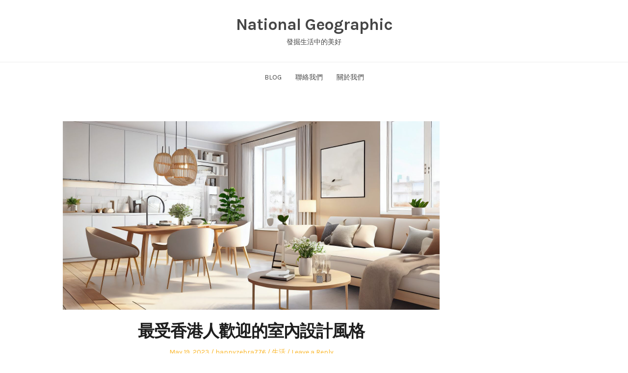

--- FILE ---
content_type: text/html; charset=UTF-8
request_url: https://www.nationalgeographic.com.hk/%E6%9C%80%E5%8F%97%E9%A6%99%E6%B8%AF%E4%BA%BA%E6%AD%A1%E8%BF%8E%E7%9A%84%E5%AE%A4%E5%85%A7%E8%A8%AD%E8%A8%88%E9%A2%A8%E6%A0%BC/
body_size: 12566
content:
<!DOCTYPE html>
<html lang="en-US" class="no-js">
<head>
	<meta charset="UTF-8" /> 
	<meta name="viewport" content="width=device-width, initial-scale=1" />
	<link rel="profile" href="http://gmpg.org/xfn/11">
		<link rel="pingback" href="https://www.nationalgeographic.com.hk/xmlrpc.php">
<script>(function(html){html.className = html.className.replace(/\bno-js\b/,'js')})(document.documentElement);</script>
<meta name='robots' content='index, follow, max-image-preview:large, max-snippet:-1, max-video-preview:-1' />

	<!-- This site is optimized with the Yoast SEO plugin v26.5 - https://yoast.com/wordpress/plugins/seo/ -->
	<title>最受香港人歡迎的室內設計風格</title>
	<meta name="description" content="現代簡約風格一直都是香港人最喜愛的室內設計風格。注重空間的流暢性和簡潔性,運用大量的白色和灰色調,配以鮮艷的色彩點綴, both 簡約又不乏美感。木材和金屬材質的家具頗受歡迎,不但時尚感十足,也很符合環保理念" />
	<link rel="canonical" href="https://www.nationalgeographic.com.hk/最受香港人歡迎的室內設計風格/" />
	<meta property="og:locale" content="en_US" />
	<meta property="og:type" content="article" />
	<meta property="og:title" content="最受香港人歡迎的室內設計風格" />
	<meta property="og:description" content="現代簡約風格一直都是香港人最喜愛的室內設計風格。注重空間的流暢性和簡潔性,運用大量的白色和灰色調,配以鮮艷的色彩點綴, both 簡約又不乏美感。木材和金屬材質的家具頗受歡迎,不但時尚感十足,也很符合環保理念" />
	<meta property="og:url" content="https://www.nationalgeographic.com.hk/最受香港人歡迎的室內設計風格/" />
	<meta property="og:site_name" content="National Geographic" />
	<meta property="article:published_time" content="2023-05-19T08:18:38+00:00" />
	<meta property="article:modified_time" content="2023-05-23T08:24:11+00:00" />
	<meta property="og:image" content="https://www.nationalgeographic.com.hk/wp-content/uploads/2023/05/stylish-scandinavian-scaled.jpg" />
	<meta property="og:image:width" content="2560" />
	<meta property="og:image:height" content="1280" />
	<meta property="og:image:type" content="image/jpeg" />
	<meta name="author" content="happyzebra776" />
	<meta name="twitter:card" content="summary_large_image" />
	<meta name="twitter:label1" content="Written by" />
	<meta name="twitter:data1" content="happyzebra776" />
	<meta name="twitter:label2" content="Est. reading time" />
	<meta name="twitter:data2" content="1 minute" />
	<script type="application/ld+json" class="yoast-schema-graph">{"@context":"https://schema.org","@graph":[{"@type":"WebPage","@id":"https://www.nationalgeographic.com.hk/%e6%9c%80%e5%8f%97%e9%a6%99%e6%b8%af%e4%ba%ba%e6%ad%a1%e8%bf%8e%e7%9a%84%e5%ae%a4%e5%85%a7%e8%a8%ad%e8%a8%88%e9%a2%a8%e6%a0%bc/","url":"https://www.nationalgeographic.com.hk/%e6%9c%80%e5%8f%97%e9%a6%99%e6%b8%af%e4%ba%ba%e6%ad%a1%e8%bf%8e%e7%9a%84%e5%ae%a4%e5%85%a7%e8%a8%ad%e8%a8%88%e9%a2%a8%e6%a0%bc/","name":"最受香港人歡迎的室內設計風格","isPartOf":{"@id":"https://www.nationalgeographic.com.hk/#website"},"primaryImageOfPage":{"@id":"https://www.nationalgeographic.com.hk/%e6%9c%80%e5%8f%97%e9%a6%99%e6%b8%af%e4%ba%ba%e6%ad%a1%e8%bf%8e%e7%9a%84%e5%ae%a4%e5%85%a7%e8%a8%ad%e8%a8%88%e9%a2%a8%e6%a0%bc/#primaryimage"},"image":{"@id":"https://www.nationalgeographic.com.hk/%e6%9c%80%e5%8f%97%e9%a6%99%e6%b8%af%e4%ba%ba%e6%ad%a1%e8%bf%8e%e7%9a%84%e5%ae%a4%e5%85%a7%e8%a8%ad%e8%a8%88%e9%a2%a8%e6%a0%bc/#primaryimage"},"thumbnailUrl":"https://www.nationalgeographic.com.hk/wp-content/uploads/2023/05/stylish-scandinavian-scaled.jpg","datePublished":"2023-05-19T08:18:38+00:00","dateModified":"2023-05-23T08:24:11+00:00","author":{"@id":"https://www.nationalgeographic.com.hk/#/schema/person/63f6425e632bbcef4303194dd5c2cbb4"},"description":"現代簡約風格一直都是香港人最喜愛的室內設計風格。注重空間的流暢性和簡潔性,運用大量的白色和灰色調,配以鮮艷的色彩點綴, both 簡約又不乏美感。木材和金屬材質的家具頗受歡迎,不但時尚感十足,也很符合環保理念","breadcrumb":{"@id":"https://www.nationalgeographic.com.hk/%e6%9c%80%e5%8f%97%e9%a6%99%e6%b8%af%e4%ba%ba%e6%ad%a1%e8%bf%8e%e7%9a%84%e5%ae%a4%e5%85%a7%e8%a8%ad%e8%a8%88%e9%a2%a8%e6%a0%bc/#breadcrumb"},"inLanguage":"en-US","potentialAction":[{"@type":"ReadAction","target":["https://www.nationalgeographic.com.hk/%e6%9c%80%e5%8f%97%e9%a6%99%e6%b8%af%e4%ba%ba%e6%ad%a1%e8%bf%8e%e7%9a%84%e5%ae%a4%e5%85%a7%e8%a8%ad%e8%a8%88%e9%a2%a8%e6%a0%bc/"]}]},{"@type":"ImageObject","inLanguage":"en-US","@id":"https://www.nationalgeographic.com.hk/%e6%9c%80%e5%8f%97%e9%a6%99%e6%b8%af%e4%ba%ba%e6%ad%a1%e8%bf%8e%e7%9a%84%e5%ae%a4%e5%85%a7%e8%a8%ad%e8%a8%88%e9%a2%a8%e6%a0%bc/#primaryimage","url":"https://www.nationalgeographic.com.hk/wp-content/uploads/2023/05/stylish-scandinavian-scaled.jpg","contentUrl":"https://www.nationalgeographic.com.hk/wp-content/uploads/2023/05/stylish-scandinavian-scaled.jpg","width":2560,"height":1280,"caption":"室內設計風格"},{"@type":"BreadcrumbList","@id":"https://www.nationalgeographic.com.hk/%e6%9c%80%e5%8f%97%e9%a6%99%e6%b8%af%e4%ba%ba%e6%ad%a1%e8%bf%8e%e7%9a%84%e5%ae%a4%e5%85%a7%e8%a8%ad%e8%a8%88%e9%a2%a8%e6%a0%bc/#breadcrumb","itemListElement":[{"@type":"ListItem","position":1,"name":"Home","item":"https://www.nationalgeographic.com.hk/"},{"@type":"ListItem","position":2,"name":"Blog","item":"https://www.nationalgeographic.com.hk/blog/"},{"@type":"ListItem","position":3,"name":"最受香港人歡迎的室內設計風格"}]},{"@type":"WebSite","@id":"https://www.nationalgeographic.com.hk/#website","url":"https://www.nationalgeographic.com.hk/","name":"National Geographic","description":"發掘生活中的美好","potentialAction":[{"@type":"SearchAction","target":{"@type":"EntryPoint","urlTemplate":"https://www.nationalgeographic.com.hk/?s={search_term_string}"},"query-input":{"@type":"PropertyValueSpecification","valueRequired":true,"valueName":"search_term_string"}}],"inLanguage":"en-US"},{"@type":"Person","@id":"https://www.nationalgeographic.com.hk/#/schema/person/63f6425e632bbcef4303194dd5c2cbb4","name":"happyzebra776","image":{"@type":"ImageObject","inLanguage":"en-US","@id":"https://www.nationalgeographic.com.hk/#/schema/person/image/","url":"https://secure.gravatar.com/avatar/a89a2d2d7e480b8a577db65697c0152ad7163c55f589ee6b12925d40a1c90a6c?s=96&d=mm&r=g","contentUrl":"https://secure.gravatar.com/avatar/a89a2d2d7e480b8a577db65697c0152ad7163c55f589ee6b12925d40a1c90a6c?s=96&d=mm&r=g","caption":"happyzebra776"},"url":"https://www.nationalgeographic.com.hk/author/happyzebra776/"}]}</script>
	<!-- / Yoast SEO plugin. -->


<link rel='dns-prefetch' href='//fonts.googleapis.com' />
<link rel="alternate" type="application/rss+xml" title="National Geographic &raquo; Feed" href="https://www.nationalgeographic.com.hk/feed/" />
<link rel="alternate" type="application/rss+xml" title="National Geographic &raquo; Comments Feed" href="https://www.nationalgeographic.com.hk/comments/feed/" />
<link rel="alternate" type="application/rss+xml" title="National Geographic &raquo; 最受香港人歡迎的室內設計風格 Comments Feed" href="https://www.nationalgeographic.com.hk/%e6%9c%80%e5%8f%97%e9%a6%99%e6%b8%af%e4%ba%ba%e6%ad%a1%e8%bf%8e%e7%9a%84%e5%ae%a4%e5%85%a7%e8%a8%ad%e8%a8%88%e9%a2%a8%e6%a0%bc/feed/" />
<link rel="alternate" title="oEmbed (JSON)" type="application/json+oembed" href="https://www.nationalgeographic.com.hk/wp-json/oembed/1.0/embed?url=https%3A%2F%2Fwww.nationalgeographic.com.hk%2F%25e6%259c%2580%25e5%258f%2597%25e9%25a6%2599%25e6%25b8%25af%25e4%25ba%25ba%25e6%25ad%25a1%25e8%25bf%258e%25e7%259a%2584%25e5%25ae%25a4%25e5%2585%25a7%25e8%25a8%25ad%25e8%25a8%2588%25e9%25a2%25a8%25e6%25a0%25bc%2F" />
<link rel="alternate" title="oEmbed (XML)" type="text/xml+oembed" href="https://www.nationalgeographic.com.hk/wp-json/oembed/1.0/embed?url=https%3A%2F%2Fwww.nationalgeographic.com.hk%2F%25e6%259c%2580%25e5%258f%2597%25e9%25a6%2599%25e6%25b8%25af%25e4%25ba%25ba%25e6%25ad%25a1%25e8%25bf%258e%25e7%259a%2584%25e5%25ae%25a4%25e5%2585%25a7%25e8%25a8%25ad%25e8%25a8%2588%25e9%25a2%25a8%25e6%25a0%25bc%2F&#038;format=xml" />
<style id='wp-img-auto-sizes-contain-inline-css' type='text/css'>
img:is([sizes=auto i],[sizes^="auto," i]){contain-intrinsic-size:3000px 1500px}
/*# sourceURL=wp-img-auto-sizes-contain-inline-css */
</style>
<style id='wp-emoji-styles-inline-css' type='text/css'>

	img.wp-smiley, img.emoji {
		display: inline !important;
		border: none !important;
		box-shadow: none !important;
		height: 1em !important;
		width: 1em !important;
		margin: 0 0.07em !important;
		vertical-align: -0.1em !important;
		background: none !important;
		padding: 0 !important;
	}
/*# sourceURL=wp-emoji-styles-inline-css */
</style>
<style id='wp-block-library-inline-css' type='text/css'>
:root{--wp-block-synced-color:#7a00df;--wp-block-synced-color--rgb:122,0,223;--wp-bound-block-color:var(--wp-block-synced-color);--wp-editor-canvas-background:#ddd;--wp-admin-theme-color:#007cba;--wp-admin-theme-color--rgb:0,124,186;--wp-admin-theme-color-darker-10:#006ba1;--wp-admin-theme-color-darker-10--rgb:0,107,160.5;--wp-admin-theme-color-darker-20:#005a87;--wp-admin-theme-color-darker-20--rgb:0,90,135;--wp-admin-border-width-focus:2px}@media (min-resolution:192dpi){:root{--wp-admin-border-width-focus:1.5px}}.wp-element-button{cursor:pointer}:root .has-very-light-gray-background-color{background-color:#eee}:root .has-very-dark-gray-background-color{background-color:#313131}:root .has-very-light-gray-color{color:#eee}:root .has-very-dark-gray-color{color:#313131}:root .has-vivid-green-cyan-to-vivid-cyan-blue-gradient-background{background:linear-gradient(135deg,#00d084,#0693e3)}:root .has-purple-crush-gradient-background{background:linear-gradient(135deg,#34e2e4,#4721fb 50%,#ab1dfe)}:root .has-hazy-dawn-gradient-background{background:linear-gradient(135deg,#faaca8,#dad0ec)}:root .has-subdued-olive-gradient-background{background:linear-gradient(135deg,#fafae1,#67a671)}:root .has-atomic-cream-gradient-background{background:linear-gradient(135deg,#fdd79a,#004a59)}:root .has-nightshade-gradient-background{background:linear-gradient(135deg,#330968,#31cdcf)}:root .has-midnight-gradient-background{background:linear-gradient(135deg,#020381,#2874fc)}:root{--wp--preset--font-size--normal:16px;--wp--preset--font-size--huge:42px}.has-regular-font-size{font-size:1em}.has-larger-font-size{font-size:2.625em}.has-normal-font-size{font-size:var(--wp--preset--font-size--normal)}.has-huge-font-size{font-size:var(--wp--preset--font-size--huge)}.has-text-align-center{text-align:center}.has-text-align-left{text-align:left}.has-text-align-right{text-align:right}.has-fit-text{white-space:nowrap!important}#end-resizable-editor-section{display:none}.aligncenter{clear:both}.items-justified-left{justify-content:flex-start}.items-justified-center{justify-content:center}.items-justified-right{justify-content:flex-end}.items-justified-space-between{justify-content:space-between}.screen-reader-text{border:0;clip-path:inset(50%);height:1px;margin:-1px;overflow:hidden;padding:0;position:absolute;width:1px;word-wrap:normal!important}.screen-reader-text:focus{background-color:#ddd;clip-path:none;color:#444;display:block;font-size:1em;height:auto;left:5px;line-height:normal;padding:15px 23px 14px;text-decoration:none;top:5px;width:auto;z-index:100000}html :where(.has-border-color){border-style:solid}html :where([style*=border-top-color]){border-top-style:solid}html :where([style*=border-right-color]){border-right-style:solid}html :where([style*=border-bottom-color]){border-bottom-style:solid}html :where([style*=border-left-color]){border-left-style:solid}html :where([style*=border-width]){border-style:solid}html :where([style*=border-top-width]){border-top-style:solid}html :where([style*=border-right-width]){border-right-style:solid}html :where([style*=border-bottom-width]){border-bottom-style:solid}html :where([style*=border-left-width]){border-left-style:solid}html :where(img[class*=wp-image-]){height:auto;max-width:100%}:where(figure){margin:0 0 1em}html :where(.is-position-sticky){--wp-admin--admin-bar--position-offset:var(--wp-admin--admin-bar--height,0px)}@media screen and (max-width:600px){html :where(.is-position-sticky){--wp-admin--admin-bar--position-offset:0px}}

/*# sourceURL=wp-block-library-inline-css */
</style><style id='wp-block-heading-inline-css' type='text/css'>
h1:where(.wp-block-heading).has-background,h2:where(.wp-block-heading).has-background,h3:where(.wp-block-heading).has-background,h4:where(.wp-block-heading).has-background,h5:where(.wp-block-heading).has-background,h6:where(.wp-block-heading).has-background{padding:1.25em 2.375em}h1.has-text-align-left[style*=writing-mode]:where([style*=vertical-lr]),h1.has-text-align-right[style*=writing-mode]:where([style*=vertical-rl]),h2.has-text-align-left[style*=writing-mode]:where([style*=vertical-lr]),h2.has-text-align-right[style*=writing-mode]:where([style*=vertical-rl]),h3.has-text-align-left[style*=writing-mode]:where([style*=vertical-lr]),h3.has-text-align-right[style*=writing-mode]:where([style*=vertical-rl]),h4.has-text-align-left[style*=writing-mode]:where([style*=vertical-lr]),h4.has-text-align-right[style*=writing-mode]:where([style*=vertical-rl]),h5.has-text-align-left[style*=writing-mode]:where([style*=vertical-lr]),h5.has-text-align-right[style*=writing-mode]:where([style*=vertical-rl]),h6.has-text-align-left[style*=writing-mode]:where([style*=vertical-lr]),h6.has-text-align-right[style*=writing-mode]:where([style*=vertical-rl]){rotate:180deg}
/*# sourceURL=https://www.nationalgeographic.com.hk/wp-includes/blocks/heading/style.min.css */
</style>
<style id='wp-block-paragraph-inline-css' type='text/css'>
.is-small-text{font-size:.875em}.is-regular-text{font-size:1em}.is-large-text{font-size:2.25em}.is-larger-text{font-size:3em}.has-drop-cap:not(:focus):first-letter{float:left;font-size:8.4em;font-style:normal;font-weight:100;line-height:.68;margin:.05em .1em 0 0;text-transform:uppercase}body.rtl .has-drop-cap:not(:focus):first-letter{float:none;margin-left:.1em}p.has-drop-cap.has-background{overflow:hidden}:root :where(p.has-background){padding:1.25em 2.375em}:where(p.has-text-color:not(.has-link-color)) a{color:inherit}p.has-text-align-left[style*="writing-mode:vertical-lr"],p.has-text-align-right[style*="writing-mode:vertical-rl"]{rotate:180deg}
/*# sourceURL=https://www.nationalgeographic.com.hk/wp-includes/blocks/paragraph/style.min.css */
</style>
<style id='global-styles-inline-css' type='text/css'>
:root{--wp--preset--aspect-ratio--square: 1;--wp--preset--aspect-ratio--4-3: 4/3;--wp--preset--aspect-ratio--3-4: 3/4;--wp--preset--aspect-ratio--3-2: 3/2;--wp--preset--aspect-ratio--2-3: 2/3;--wp--preset--aspect-ratio--16-9: 16/9;--wp--preset--aspect-ratio--9-16: 9/16;--wp--preset--color--black: #1f1f1f;--wp--preset--color--cyan-bluish-gray: #abb8c3;--wp--preset--color--white: #ffffff;--wp--preset--color--pale-pink: #f78da7;--wp--preset--color--vivid-red: #cf2e2e;--wp--preset--color--luminous-vivid-orange: #ff6900;--wp--preset--color--luminous-vivid-amber: #fcb900;--wp--preset--color--light-green-cyan: #7bdcb5;--wp--preset--color--vivid-green-cyan: #00d084;--wp--preset--color--pale-cyan-blue: #8ed1fc;--wp--preset--color--vivid-cyan-blue: #0693e3;--wp--preset--color--vivid-purple: #9b51e0;--wp--preset--color--primary: ;--wp--preset--color--secondary: ;--wp--preset--color--dark-gray: #333333;--wp--preset--color--gray: #6e6e6e;--wp--preset--color--light-gray: #d9d9d9;--wp--preset--gradient--vivid-cyan-blue-to-vivid-purple: linear-gradient(135deg,rgb(6,147,227) 0%,rgb(155,81,224) 100%);--wp--preset--gradient--light-green-cyan-to-vivid-green-cyan: linear-gradient(135deg,rgb(122,220,180) 0%,rgb(0,208,130) 100%);--wp--preset--gradient--luminous-vivid-amber-to-luminous-vivid-orange: linear-gradient(135deg,rgb(252,185,0) 0%,rgb(255,105,0) 100%);--wp--preset--gradient--luminous-vivid-orange-to-vivid-red: linear-gradient(135deg,rgb(255,105,0) 0%,rgb(207,46,46) 100%);--wp--preset--gradient--very-light-gray-to-cyan-bluish-gray: linear-gradient(135deg,rgb(238,238,238) 0%,rgb(169,184,195) 100%);--wp--preset--gradient--cool-to-warm-spectrum: linear-gradient(135deg,rgb(74,234,220) 0%,rgb(151,120,209) 20%,rgb(207,42,186) 40%,rgb(238,44,130) 60%,rgb(251,105,98) 80%,rgb(254,248,76) 100%);--wp--preset--gradient--blush-light-purple: linear-gradient(135deg,rgb(255,206,236) 0%,rgb(152,150,240) 100%);--wp--preset--gradient--blush-bordeaux: linear-gradient(135deg,rgb(254,205,165) 0%,rgb(254,45,45) 50%,rgb(107,0,62) 100%);--wp--preset--gradient--luminous-dusk: linear-gradient(135deg,rgb(255,203,112) 0%,rgb(199,81,192) 50%,rgb(65,88,208) 100%);--wp--preset--gradient--pale-ocean: linear-gradient(135deg,rgb(255,245,203) 0%,rgb(182,227,212) 50%,rgb(51,167,181) 100%);--wp--preset--gradient--electric-grass: linear-gradient(135deg,rgb(202,248,128) 0%,rgb(113,206,126) 100%);--wp--preset--gradient--midnight: linear-gradient(135deg,rgb(2,3,129) 0%,rgb(40,116,252) 100%);--wp--preset--font-size--small: 16px;--wp--preset--font-size--medium: 20px;--wp--preset--font-size--large: 22px;--wp--preset--font-size--x-large: 42px;--wp--preset--font-size--regular: 18px;--wp--preset--font-size--larger: 28px;--wp--preset--spacing--20: 0.44rem;--wp--preset--spacing--30: 0.67rem;--wp--preset--spacing--40: 1rem;--wp--preset--spacing--50: 1.5rem;--wp--preset--spacing--60: 2.25rem;--wp--preset--spacing--70: 3.38rem;--wp--preset--spacing--80: 5.06rem;--wp--preset--shadow--natural: 6px 6px 9px rgba(0, 0, 0, 0.2);--wp--preset--shadow--deep: 12px 12px 50px rgba(0, 0, 0, 0.4);--wp--preset--shadow--sharp: 6px 6px 0px rgba(0, 0, 0, 0.2);--wp--preset--shadow--outlined: 6px 6px 0px -3px rgb(255, 255, 255), 6px 6px rgb(0, 0, 0);--wp--preset--shadow--crisp: 6px 6px 0px rgb(0, 0, 0);}:where(.is-layout-flex){gap: 0.5em;}:where(.is-layout-grid){gap: 0.5em;}body .is-layout-flex{display: flex;}.is-layout-flex{flex-wrap: wrap;align-items: center;}.is-layout-flex > :is(*, div){margin: 0;}body .is-layout-grid{display: grid;}.is-layout-grid > :is(*, div){margin: 0;}:where(.wp-block-columns.is-layout-flex){gap: 2em;}:where(.wp-block-columns.is-layout-grid){gap: 2em;}:where(.wp-block-post-template.is-layout-flex){gap: 1.25em;}:where(.wp-block-post-template.is-layout-grid){gap: 1.25em;}.has-black-color{color: var(--wp--preset--color--black) !important;}.has-cyan-bluish-gray-color{color: var(--wp--preset--color--cyan-bluish-gray) !important;}.has-white-color{color: var(--wp--preset--color--white) !important;}.has-pale-pink-color{color: var(--wp--preset--color--pale-pink) !important;}.has-vivid-red-color{color: var(--wp--preset--color--vivid-red) !important;}.has-luminous-vivid-orange-color{color: var(--wp--preset--color--luminous-vivid-orange) !important;}.has-luminous-vivid-amber-color{color: var(--wp--preset--color--luminous-vivid-amber) !important;}.has-light-green-cyan-color{color: var(--wp--preset--color--light-green-cyan) !important;}.has-vivid-green-cyan-color{color: var(--wp--preset--color--vivid-green-cyan) !important;}.has-pale-cyan-blue-color{color: var(--wp--preset--color--pale-cyan-blue) !important;}.has-vivid-cyan-blue-color{color: var(--wp--preset--color--vivid-cyan-blue) !important;}.has-vivid-purple-color{color: var(--wp--preset--color--vivid-purple) !important;}.has-black-background-color{background-color: var(--wp--preset--color--black) !important;}.has-cyan-bluish-gray-background-color{background-color: var(--wp--preset--color--cyan-bluish-gray) !important;}.has-white-background-color{background-color: var(--wp--preset--color--white) !important;}.has-pale-pink-background-color{background-color: var(--wp--preset--color--pale-pink) !important;}.has-vivid-red-background-color{background-color: var(--wp--preset--color--vivid-red) !important;}.has-luminous-vivid-orange-background-color{background-color: var(--wp--preset--color--luminous-vivid-orange) !important;}.has-luminous-vivid-amber-background-color{background-color: var(--wp--preset--color--luminous-vivid-amber) !important;}.has-light-green-cyan-background-color{background-color: var(--wp--preset--color--light-green-cyan) !important;}.has-vivid-green-cyan-background-color{background-color: var(--wp--preset--color--vivid-green-cyan) !important;}.has-pale-cyan-blue-background-color{background-color: var(--wp--preset--color--pale-cyan-blue) !important;}.has-vivid-cyan-blue-background-color{background-color: var(--wp--preset--color--vivid-cyan-blue) !important;}.has-vivid-purple-background-color{background-color: var(--wp--preset--color--vivid-purple) !important;}.has-black-border-color{border-color: var(--wp--preset--color--black) !important;}.has-cyan-bluish-gray-border-color{border-color: var(--wp--preset--color--cyan-bluish-gray) !important;}.has-white-border-color{border-color: var(--wp--preset--color--white) !important;}.has-pale-pink-border-color{border-color: var(--wp--preset--color--pale-pink) !important;}.has-vivid-red-border-color{border-color: var(--wp--preset--color--vivid-red) !important;}.has-luminous-vivid-orange-border-color{border-color: var(--wp--preset--color--luminous-vivid-orange) !important;}.has-luminous-vivid-amber-border-color{border-color: var(--wp--preset--color--luminous-vivid-amber) !important;}.has-light-green-cyan-border-color{border-color: var(--wp--preset--color--light-green-cyan) !important;}.has-vivid-green-cyan-border-color{border-color: var(--wp--preset--color--vivid-green-cyan) !important;}.has-pale-cyan-blue-border-color{border-color: var(--wp--preset--color--pale-cyan-blue) !important;}.has-vivid-cyan-blue-border-color{border-color: var(--wp--preset--color--vivid-cyan-blue) !important;}.has-vivid-purple-border-color{border-color: var(--wp--preset--color--vivid-purple) !important;}.has-vivid-cyan-blue-to-vivid-purple-gradient-background{background: var(--wp--preset--gradient--vivid-cyan-blue-to-vivid-purple) !important;}.has-light-green-cyan-to-vivid-green-cyan-gradient-background{background: var(--wp--preset--gradient--light-green-cyan-to-vivid-green-cyan) !important;}.has-luminous-vivid-amber-to-luminous-vivid-orange-gradient-background{background: var(--wp--preset--gradient--luminous-vivid-amber-to-luminous-vivid-orange) !important;}.has-luminous-vivid-orange-to-vivid-red-gradient-background{background: var(--wp--preset--gradient--luminous-vivid-orange-to-vivid-red) !important;}.has-very-light-gray-to-cyan-bluish-gray-gradient-background{background: var(--wp--preset--gradient--very-light-gray-to-cyan-bluish-gray) !important;}.has-cool-to-warm-spectrum-gradient-background{background: var(--wp--preset--gradient--cool-to-warm-spectrum) !important;}.has-blush-light-purple-gradient-background{background: var(--wp--preset--gradient--blush-light-purple) !important;}.has-blush-bordeaux-gradient-background{background: var(--wp--preset--gradient--blush-bordeaux) !important;}.has-luminous-dusk-gradient-background{background: var(--wp--preset--gradient--luminous-dusk) !important;}.has-pale-ocean-gradient-background{background: var(--wp--preset--gradient--pale-ocean) !important;}.has-electric-grass-gradient-background{background: var(--wp--preset--gradient--electric-grass) !important;}.has-midnight-gradient-background{background: var(--wp--preset--gradient--midnight) !important;}.has-small-font-size{font-size: var(--wp--preset--font-size--small) !important;}.has-medium-font-size{font-size: var(--wp--preset--font-size--medium) !important;}.has-large-font-size{font-size: var(--wp--preset--font-size--large) !important;}.has-x-large-font-size{font-size: var(--wp--preset--font-size--x-large) !important;}
/*# sourceURL=global-styles-inline-css */
</style>

<style id='classic-theme-styles-inline-css' type='text/css'>
/*! This file is auto-generated */
.wp-block-button__link{color:#fff;background-color:#32373c;border-radius:9999px;box-shadow:none;text-decoration:none;padding:calc(.667em + 2px) calc(1.333em + 2px);font-size:1.125em}.wp-block-file__button{background:#32373c;color:#fff;text-decoration:none}
/*# sourceURL=/wp-includes/css/classic-themes.min.css */
</style>
<link rel='stylesheet' id='contact-form-7-css' href='https://www.nationalgeographic.com.hk/wp-content/plugins/contact-form-7/includes/css/styles.css?ver=6.1.4' type='text/css' media='all' />
<link rel='stylesheet' id='stsblogfeedly-fonts-css' href='https://fonts.googleapis.com/css?family=Karla%3A400%2C400i%2C700%2C700i' type='text/css' media='all' />
<link rel='stylesheet' id='stsblogfeedly-style-css' href='https://www.nationalgeographic.com.hk/wp-content/themes/blogfeedly/style.css?ver=6.9' type='text/css' media='all' />
<link rel='stylesheet' id='simple-social-icons-font-css' href='https://www.nationalgeographic.com.hk/wp-content/plugins/simple-social-icons/css/style.css?ver=3.0.2' type='text/css' media='all' />
<script type="text/javascript" src="https://www.nationalgeographic.com.hk/wp-includes/js/jquery/jquery.min.js?ver=3.7.1" id="jquery-core-js"></script>
<script type="text/javascript" src="https://www.nationalgeographic.com.hk/wp-includes/js/jquery/jquery-migrate.min.js?ver=3.4.1" id="jquery-migrate-js"></script>
<link rel="https://api.w.org/" href="https://www.nationalgeographic.com.hk/wp-json/" /><link rel="alternate" title="JSON" type="application/json" href="https://www.nationalgeographic.com.hk/wp-json/wp/v2/posts/452" /><link rel="EditURI" type="application/rsd+xml" title="RSD" href="https://www.nationalgeographic.com.hk/xmlrpc.php?rsd" />
<meta name="generator" content="WordPress 6.9" />
<link rel='shortlink' href='https://www.nationalgeographic.com.hk/?p=452' />

		<style type="text/css">
		.site-title a,.site-description { color: ; }
		.site-navigation{ border-color: ; }
		#menu-toggle { background-color: ; }
		.site-navigation a,#menu-toggle{ color: ; }
		.archive-list-title, .page-title, .not-found .page-title, .social-title, .comments-title, .tag-links, .parent-post-link, .comment-author .fn, .comment-author .url, .comment-reply-title, .entry-content h1, .entry-content h2, .entry-content h3, .entry-content h4, .entry-content h5, .entry-content h6, .entry-content th, .entry-title, .entry-title a, .entry-title a:hover{ color: ; }
		.entry-meta, .entry-meta *, .entry-meta, .entry-meta *:hover{ color: ; }
		.entry-summary, .comments-area, .comments-area p, .entry-content, .entry-content address, .entry-content dt, .page-content, .page-content p, .entry-content p, .entry-content span, .entry-content div, .entry-content li, .entry-content ul, .entry-content ol, .entry-content td, .entry-content dd, .entry-content blockquote { color: ; }
		.page-content .search-field, .archive-list-title, .comments-area *, .entry-content *{ border-color: ; }
		.archive-list a, .comments-area a, .page .entry-content a, .single .entry-content a, .error404 .entry-content a { color: ; }
		.tag-links a, button:hover, button:focus, button:active, input[type="submit"]:hover, input[type="submit"]:focus, input[type="submit"]:active, input[type="button"]:hover, input[type="button"]:focus, input[type="button"]:active, input[type="reset"]:hover, input[type="reset"]:focus, input[type="reset"]:active, button, input[type="submit"], input[type="button"], input[type="reset"], a.more-link{ background-color: ; }
		button:hover, button:focus, button:active, input[type="submit"]:hover, input[type="submit"]:focus, input[type="submit"]:active, input[type="button"]:hover, input[type="button"]:focus, input[type="button"]:active, input[type="reset"]:hover, input[type="reset"]:focus, input[type="reset"]:active, button, input[type="submit"], input[type="button"], input[type="reset"], a.more-link{ border-color: ; }
		.tag-links a, button:hover, button:focus, button:active, input[type="submit"]:hover, input[type="submit"]:focus, input[type="submit"]:active, input[type="button"]:hover, input[type="button"]:focus, input[type="button"]:active, input[type="reset"]:hover, input[type="reset"]:focus, input[type="reset"]:active, button, input[type="submit"], input[type="button"], input[type="reset"], a.more-link{ color: ; }
		.nav-previous a, .nav-next a, .nav-previous a:hover, .nav-next a:hover,.pagination .page-numbers, .pagination .page-numbers:hover{ background-color: ; }
		.nav-previous a, .nav-next a, .nav-previous a:hover, .nav-next a:hover,.pagination .page-numbers,.pagination .page-numbers:hover{ color: ; }
		.featured-sidebar .widget-title{ color: ; }
		.featured-sidebar *{ color: ; }
		.featured-sidebar a{ color: ; }
		.featured-sidebar .tagcloud a, .featured-sidebar .widget-title, .featured-sidebar *{ border-color: ; }
		.featured-sidebar .widget input[type="submit"]{ background-color: ; }
		.featured-sidebar .widget input[type="submit"]{ color: ; }
				.site-footer{ background-color: #cea877; }
		.site-footer .widget-title{ color: ; }
		.site-footer li, .site-footer ol, .site-footer ul, .site-footer p, .site-footer span, .site-footer div, .site-footer { color: ; }
		.icon-chevron-up:before, .site-footer a{ color: ; }
		.site-footer .tagcloud a, .site-footer *{ border-color: ; }
		.site-footer .widget input[type="submit"] { background-color: #b5484f; }
		.site-footer .widget input[type="submit"] { border-color: #b5484f; }
		.site-footer .widget input[type="submit"] { color: ; }
		body{ background: ; }
		.site-navigation, .site-header, .site-navigation .menu-wrap{ background: ; }


		</style>
		<link rel="icon" href="https://www.nationalgeographic.com.hk/wp-content/uploads/2019/04/cropped-national-geographic-forest-32x32.png" sizes="32x32" />
<link rel="icon" href="https://www.nationalgeographic.com.hk/wp-content/uploads/2019/04/cropped-national-geographic-forest-192x192.png" sizes="192x192" />
<link rel="apple-touch-icon" href="https://www.nationalgeographic.com.hk/wp-content/uploads/2019/04/cropped-national-geographic-forest-180x180.png" />
<meta name="msapplication-TileImage" content="https://www.nationalgeographic.com.hk/wp-content/uploads/2019/04/cropped-national-geographic-forest-270x270.png" />
</head>
<body class="wp-singular post-template-default single single-post postid-452 single-format-standard wp-theme-blogfeedly animated-navigation">
	

<a class="skip-link screen-reader-text" href="#content">Skip to content</a>


	<div id="page" class="site">
		<header class="site-header">
			<div class="inner">
													<p class="site-title"><a href="https://www.nationalgeographic.com.hk/" rel="home">National Geographic</a></p>
													<p class="site-description">發掘生活中的美好</p>
							</div> <!-- .inner -->
		</header><!-- .site-header -->
		<nav class="site-navigation" aria-label="Menu">
			<div class="menu-wrap"><ul>
<li class="page_item page-item-387 current_page_parent"><a href="https://www.nationalgeographic.com.hk/blog/">Blog</a></li>
<li class="page_item page-item-9"><a href="https://www.nationalgeographic.com.hk/contact-us/">聯絡我們</a></li>
<li class="page_item page-item-12"><a href="https://www.nationalgeographic.com.hk/">關於我們</a></li>
</ul></div>
			<a href="#" id="menu-toggle" title="Show Menu">Menu</a>
	</nav><!-- .site-navigation --><div id="content" class="site-content">
	<!-- If has sidebar start -->
	<main id="main" class="site-main main-with-sidebar inner">
		<div class="main-has-sidebar">
			<!-- If has sidebar end -->
			<article id="post-452" class="post-452 post type-post status-publish format-standard has-post-thumbnail hentry category-23">
		<div class="post-thumbnail">
		<img width="2560" height="1280" src="https://www.nationalgeographic.com.hk/wp-content/uploads/2023/05/stylish-scandinavian-scaled.jpg" class="attachment-stsblogfeedly size-stsblogfeedly wp-post-image" alt="室內設計風格" decoding="async" fetchpriority="high" srcset="https://www.nationalgeographic.com.hk/wp-content/uploads/2023/05/stylish-scandinavian-scaled.jpg 2560w, https://www.nationalgeographic.com.hk/wp-content/uploads/2023/05/stylish-scandinavian-300x150.jpg 300w, https://www.nationalgeographic.com.hk/wp-content/uploads/2023/05/stylish-scandinavian-1024x512.jpg 1024w, https://www.nationalgeographic.com.hk/wp-content/uploads/2023/05/stylish-scandinavian-768x384.jpg 768w, https://www.nationalgeographic.com.hk/wp-content/uploads/2023/05/stylish-scandinavian-1536x768.jpg 1536w, https://www.nationalgeographic.com.hk/wp-content/uploads/2023/05/stylish-scandinavian-2048x1024.jpg 2048w, https://www.nationalgeographic.com.hk/wp-content/uploads/2023/05/stylish-scandinavian-1560x780.jpg 1560w" sizes="(max-width: 2560px) 100vw, 2560px" />	</div><!-- .post-thumbnail -->
		<header class="entry-header">
		<h1 class="entry-title">最受香港人歡迎的室內設計風格</h1>		<div class="entry-meta">
			<span class="posted-on"><span class="screen-reader-text">Posted on </span><a href="https://www.nationalgeographic.com.hk/%e6%9c%80%e5%8f%97%e9%a6%99%e6%b8%af%e4%ba%ba%e6%ad%a1%e8%bf%8e%e7%9a%84%e5%ae%a4%e5%85%a7%e8%a8%ad%e8%a8%88%e9%a2%a8%e6%a0%bc/" rel="bookmark"><time class="entry-date published" datetime="2023-05-19T16:18:38+08:00">May 19, 2023</time><time class="updated" datetime="2023-05-23T16:24:11+08:00">May 23, 2023</time></a></span><span class="entry-author"><span class="author vcard"><span class="screen-reader-text">Author </span><a class="url fn n" href="https://www.nationalgeographic.com.hk/author/happyzebra776/">happyzebra776</a></span></span><span class="cat-links"><span class="screen-reader-text">Posted in </span><a href="https://www.nationalgeographic.com.hk/category/%e7%94%9f%e6%b4%bb/" rel="category tag">生活</a></span><span class="comments-link"><a href="https://www.nationalgeographic.com.hk/%e6%9c%80%e5%8f%97%e9%a6%99%e6%b8%af%e4%ba%ba%e6%ad%a1%e8%bf%8e%e7%9a%84%e5%ae%a4%e5%85%a7%e8%a8%ad%e8%a8%88%e9%a2%a8%e6%a0%bc/#respond">Leave a Reply</a></span>		</div>
	</header><!-- .entry-header -->
	<div class="entry-content">
		
		
<p>香港的生活節奏一向很快,居民生活空間較小,所以香港人尤其注重<a href="https://www.intdesign.com.hk/cn/">室內設計</a>。能在有限的空間中發揮最大效用和美感,是香港人追求的室內設計目標。</p>



<p>現代簡約風格一直都是香港人最喜愛的室內設計風格。注重空間的流暢性和簡潔性,運用大量的白色和灰色調,配以鮮艷的色彩點綴, both 簡約又不乏美感。木材和金屬材質的家具頗受歡迎,不但時尚感十足,也很符合環保理念。</p>



<p>小巧精緻的空間也能發揮無限的創意。模組化和可拆卸的家具,既美觀又實用,深受香港人喜愛。比如可折疊的沙發床和桌椅,既省空間又方便擺放,在小空間中發揮得淋漓盡致。</p>



<p>新中式風格在香港也漸漸流行。運用中式傢俱如香檳和筵席桌,配合現代的空間設計,華麗中帶古典優雅,是新中式風格的精髓。精心布置的中式擺設,更能點綴空間,營造出東方 Zen 的美感。</p>



<p>綜上,現代簡約風格、多功能及收納的空間設計、新中式風格,都是香港人最鍾情的室內設計風格。在有限的居住空間布局出舒適而美觀的家,是每位香港人的心願。所以一流的室內設計,必定是緊貼不同人的喜好,並發揮極大創意,在小巧的空間內擴展無限可能。</p>



<p>當然,香港人喜愛的室內設計風格不僅限於上述幾種。以下還有更多值得一提:</p>



<h2 class="wp-block-heading">搖滾風格</h2>



<p>運用黑色調為主,配以紅色和銀色的金屬裝飾,搖滾風格散發強烈的個性氣息,深受年輕一代喜愛。</p>



<h2 class="wp-block-heading"><strong>北歐風格</strong></h2>



<p>簡潔明亮的設計,以白色和灰色為基調,加上原木元素,像是鐵枝和布藝沙發,營造出溫馨自然的氛圍,深受都市人追捧。</p>



<h2 class="wp-block-heading">泰式風格</h2>



<p>採用泰國傳統元素如彩繪和木雕,再配合泰式傢俱如櫃桶椅和床頭櫃,加上自然採光,泰式風格不僅色彩繽紛而且十分雅緻。</p>



<h2 class="wp-block-heading">工業風格</h2>



<p>運用鐵件,磚頭,水管等工業材料裝飾空間, matched 以簡約線條的現代傢俱,別具風格同時不乏藝術氣息。深受都市另類青年喜愛。</p>



<h2 class="wp-block-heading">條理清新風格</h2>



<p>採用條紋元素為主,再配合淺色調和親民自然的風格,整個空間乾淨明快,感覺舒爽怡人,深受中產家庭歡迎。</p>



<p>綜上,香港人的室內設計風格頗為豐富多元,各有特色。找到最匹配個人風格的設計,定能在有限空間內營造理想的家居生活。</p>
			</div><!-- .entry-content -->
						<footer class="entry-footer">
											</footer><!-- .entry-footer -->
		</article><!-- #post -->
	<nav class="navigation post-navigation" aria-label="Posts">
		<h2 class="screen-reader-text">Post navigation</h2>
		<div class="nav-links"><div class="nav-previous"><a href="https://www.nationalgeographic.com.hk/bruno%e6%94%aa%e6%8b%8c%e6%a9%9f%e5%8a%9f%e8%83%bd%e6%a8%a1%e5%bc%8f%e5%a4%9a%e6%a8%a3%ef%bc%8c%e7%ac%a6%e5%90%88%e7%8f%be%e4%bb%a3%e5%ae%b6%e5%ba%ad%e9%9c%80%e6%b1%82%ef%bc%81/" rel="prev">&larr; bruno攪拌機功能模式多樣，符合現代家庭需求！</a></div><div class="nav-next"><a href="https://www.nationalgeographic.com.hk/%e5%a6%82%e4%bd%95%e6%ad%a3%e7%a2%ba%e5%b0%8d%e5%be%85%e5%b0%8f%e9%a1%8d%e5%80%9f%e9%8c%a2/" rel="next">如何正確對待小額借錢 &rarr;</a></div></div>
	</nav><div id="comments" class="comments-area">
		<div id="respond" class="comment-respond">
		<h3 id="reply-title" class="comment-reply-title">Leave a Reply <small><a rel="nofollow" id="cancel-comment-reply-link" href="/%E6%9C%80%E5%8F%97%E9%A6%99%E6%B8%AF%E4%BA%BA%E6%AD%A1%E8%BF%8E%E7%9A%84%E5%AE%A4%E5%85%A7%E8%A8%AD%E8%A8%88%E9%A2%A8%E6%A0%BC/#respond" style="display:none;">Cancel reply</a></small></h3><form action="https://www.nationalgeographic.com.hk/wp-comments-post.php" method="post" id="commentform" class="comment-form"><p class="comment-notes"><span id="email-notes">Your email address will not be published.</span> <span class="required-field-message">Required fields are marked <span class="required">*</span></span></p><p class="comment-form-comment"><label for="comment">Comment <span class="required">*</span></label> <textarea id="comment" name="comment" cols="45" rows="8" maxlength="65525" required></textarea></p><p class="comment-form-author"><label for="author">Name <span class="required">*</span></label> <input id="author" name="author" type="text" value="" size="30" maxlength="245" autocomplete="name" required /></p>
<p class="comment-form-email"><label for="email">Email <span class="required">*</span></label> <input id="email" name="email" type="email" value="" size="30" maxlength="100" aria-describedby="email-notes" autocomplete="email" required /></p>
<p class="comment-form-url"><label for="url">Website</label> <input id="url" name="url" type="url" value="" size="30" maxlength="200" autocomplete="url" /></p>
<p class="comment-form-cookies-consent"><input id="wp-comment-cookies-consent" name="wp-comment-cookies-consent" type="checkbox" value="yes" /> <label for="wp-comment-cookies-consent">Save my name, email, and website in this browser for the next time I comment.</label></p>
<p class="form-submit"><input name="submit" type="submit" id="submit" class="submit" value="Post Comment" /> <input type='hidden' name='comment_post_ID' value='452' id='comment_post_ID' />
<input type='hidden' name='comment_parent' id='comment_parent' value='0' />
</p></form>	</div><!-- #respond -->
	</div><!-- .comments-area -->				<!-- If has sidebar start -->
	</div>
<!-- If has sidebar end -->

		</main><!-- .site-main -->
	</div><!-- .site-content -->
			<footer class="site-footer">
		<div class="inner">
			<div class="supplementary">
	<div class="grid">
			<div class="one-fourth">
			<section id="simple-social-icons-2" class="widget simple-social-icons"><ul class="alignleft"><li class="ssi-facebook"><a href="http://www.facebook.com" ><svg role="img" class="social-facebook" aria-labelledby="social-facebook-2"><title id="social-facebook-2">Facebook</title><use xlink:href="https://www.nationalgeographic.com.hk/wp-content/plugins/simple-social-icons/symbol-defs.svg#social-facebook"></use></svg></a></li><li class="ssi-instagram"><a href="http://www.instagram.com" ><svg role="img" class="social-instagram" aria-labelledby="social-instagram-2"><title id="social-instagram-2">Instagram</title><use xlink:href="https://www.nationalgeographic.com.hk/wp-content/plugins/simple-social-icons/symbol-defs.svg#social-instagram"></use></svg></a></li><li class="ssi-linkedin"><a href="http://www.linkedin.com" ><svg role="img" class="social-linkedin" aria-labelledby="social-linkedin-2"><title id="social-linkedin-2">LinkedIn</title><use xlink:href="https://www.nationalgeographic.com.hk/wp-content/plugins/simple-social-icons/symbol-defs.svg#social-linkedin"></use></svg></a></li></ul></section>		</div>
					</div><!-- .grid -->
</div><!-- .supplementary -->			<div class="site-info">
				<p class="copyright">
			&copy;2026 National Geographic			<!-- Delete below lines to remove copyright from footer -->
			<span class="footer-info-right">
				 | Theme by <a href="https://superbthemes.com/" rel="nofollow noopener">SuperbThemes.Com</a>
			</span>
			<!-- Delete above lines to remove copyright from footer -->
				</p>
				<a href="#" id="back-to-top" title="Back To Top"><i aria-hidden="true" class="icon-chevron-up"></i></a>
			</div><!-- .site-info -->
		</div><!-- .inner -->
	</footer><!-- .site-footer -->
</div><!-- .site -->
<script type="speculationrules">
{"prefetch":[{"source":"document","where":{"and":[{"href_matches":"/*"},{"not":{"href_matches":["/wp-*.php","/wp-admin/*","/wp-content/uploads/*","/wp-content/*","/wp-content/plugins/*","/wp-content/themes/blogfeedly/*","/*\\?(.+)"]}},{"not":{"selector_matches":"a[rel~=\"nofollow\"]"}},{"not":{"selector_matches":".no-prefetch, .no-prefetch a"}}]},"eagerness":"conservative"}]}
</script>
<style type="text/css" media="screen">#simple-social-icons-2 ul li a, #simple-social-icons-2 ul li a:hover, #simple-social-icons-2 ul li a:focus { background-color: #424242 !important; border-radius: 3px; color: #c17c2c !important; border: 0px #ffffff solid !important; font-size: 18px; padding: 9px; }  #simple-social-icons-2 ul li a:hover, #simple-social-icons-2 ul li a:focus { background-color: #666666 !important; border-color: #ffffff !important; color: #ffffff !important; }  #simple-social-icons-2 ul li a:focus { outline: 1px dotted #666666 !important; }</style><script type="text/javascript" src="https://www.nationalgeographic.com.hk/wp-includes/js/dist/hooks.min.js?ver=dd5603f07f9220ed27f1" id="wp-hooks-js"></script>
<script type="text/javascript" src="https://www.nationalgeographic.com.hk/wp-includes/js/dist/i18n.min.js?ver=c26c3dc7bed366793375" id="wp-i18n-js"></script>
<script type="text/javascript" id="wp-i18n-js-after">
/* <![CDATA[ */
wp.i18n.setLocaleData( { 'text direction\u0004ltr': [ 'ltr' ] } );
//# sourceURL=wp-i18n-js-after
/* ]]> */
</script>
<script type="text/javascript" src="https://www.nationalgeographic.com.hk/wp-content/plugins/contact-form-7/includes/swv/js/index.js?ver=6.1.4" id="swv-js"></script>
<script type="text/javascript" id="contact-form-7-js-before">
/* <![CDATA[ */
var wpcf7 = {
    "api": {
        "root": "https:\/\/www.nationalgeographic.com.hk\/wp-json\/",
        "namespace": "contact-form-7\/v1"
    }
};
//# sourceURL=contact-form-7-js-before
/* ]]> */
</script>
<script type="text/javascript" src="https://www.nationalgeographic.com.hk/wp-content/plugins/contact-form-7/includes/js/index.js?ver=6.1.4" id="contact-form-7-js"></script>
<script type="text/javascript" src="https://www.nationalgeographic.com.hk/wp-includes/js/comment-reply.min.js?ver=6.9" id="comment-reply-js" async="async" data-wp-strategy="async" fetchpriority="low"></script>
<script type="text/javascript" src="https://www.nationalgeographic.com.hk/wp-content/themes/blogfeedly/js/custom.js?ver=1.6.0" id="stsblogfeedly-script-js"></script>
<script id="wp-emoji-settings" type="application/json">
{"baseUrl":"https://s.w.org/images/core/emoji/17.0.2/72x72/","ext":".png","svgUrl":"https://s.w.org/images/core/emoji/17.0.2/svg/","svgExt":".svg","source":{"concatemoji":"https://www.nationalgeographic.com.hk/wp-includes/js/wp-emoji-release.min.js?ver=6.9"}}
</script>
<script type="module">
/* <![CDATA[ */
/*! This file is auto-generated */
const a=JSON.parse(document.getElementById("wp-emoji-settings").textContent),o=(window._wpemojiSettings=a,"wpEmojiSettingsSupports"),s=["flag","emoji"];function i(e){try{var t={supportTests:e,timestamp:(new Date).valueOf()};sessionStorage.setItem(o,JSON.stringify(t))}catch(e){}}function c(e,t,n){e.clearRect(0,0,e.canvas.width,e.canvas.height),e.fillText(t,0,0);t=new Uint32Array(e.getImageData(0,0,e.canvas.width,e.canvas.height).data);e.clearRect(0,0,e.canvas.width,e.canvas.height),e.fillText(n,0,0);const a=new Uint32Array(e.getImageData(0,0,e.canvas.width,e.canvas.height).data);return t.every((e,t)=>e===a[t])}function p(e,t){e.clearRect(0,0,e.canvas.width,e.canvas.height),e.fillText(t,0,0);var n=e.getImageData(16,16,1,1);for(let e=0;e<n.data.length;e++)if(0!==n.data[e])return!1;return!0}function u(e,t,n,a){switch(t){case"flag":return n(e,"\ud83c\udff3\ufe0f\u200d\u26a7\ufe0f","\ud83c\udff3\ufe0f\u200b\u26a7\ufe0f")?!1:!n(e,"\ud83c\udde8\ud83c\uddf6","\ud83c\udde8\u200b\ud83c\uddf6")&&!n(e,"\ud83c\udff4\udb40\udc67\udb40\udc62\udb40\udc65\udb40\udc6e\udb40\udc67\udb40\udc7f","\ud83c\udff4\u200b\udb40\udc67\u200b\udb40\udc62\u200b\udb40\udc65\u200b\udb40\udc6e\u200b\udb40\udc67\u200b\udb40\udc7f");case"emoji":return!a(e,"\ud83e\u1fac8")}return!1}function f(e,t,n,a){let r;const o=(r="undefined"!=typeof WorkerGlobalScope&&self instanceof WorkerGlobalScope?new OffscreenCanvas(300,150):document.createElement("canvas")).getContext("2d",{willReadFrequently:!0}),s=(o.textBaseline="top",o.font="600 32px Arial",{});return e.forEach(e=>{s[e]=t(o,e,n,a)}),s}function r(e){var t=document.createElement("script");t.src=e,t.defer=!0,document.head.appendChild(t)}a.supports={everything:!0,everythingExceptFlag:!0},new Promise(t=>{let n=function(){try{var e=JSON.parse(sessionStorage.getItem(o));if("object"==typeof e&&"number"==typeof e.timestamp&&(new Date).valueOf()<e.timestamp+604800&&"object"==typeof e.supportTests)return e.supportTests}catch(e){}return null}();if(!n){if("undefined"!=typeof Worker&&"undefined"!=typeof OffscreenCanvas&&"undefined"!=typeof URL&&URL.createObjectURL&&"undefined"!=typeof Blob)try{var e="postMessage("+f.toString()+"("+[JSON.stringify(s),u.toString(),c.toString(),p.toString()].join(",")+"));",a=new Blob([e],{type:"text/javascript"});const r=new Worker(URL.createObjectURL(a),{name:"wpTestEmojiSupports"});return void(r.onmessage=e=>{i(n=e.data),r.terminate(),t(n)})}catch(e){}i(n=f(s,u,c,p))}t(n)}).then(e=>{for(const n in e)a.supports[n]=e[n],a.supports.everything=a.supports.everything&&a.supports[n],"flag"!==n&&(a.supports.everythingExceptFlag=a.supports.everythingExceptFlag&&a.supports[n]);var t;a.supports.everythingExceptFlag=a.supports.everythingExceptFlag&&!a.supports.flag,a.supports.everything||((t=a.source||{}).concatemoji?r(t.concatemoji):t.wpemoji&&t.twemoji&&(r(t.twemoji),r(t.wpemoji)))});
//# sourceURL=https://www.nationalgeographic.com.hk/wp-includes/js/wp-emoji-loader.min.js
/* ]]> */
</script>
</body>
</html>

<!-- Page cached by LiteSpeed Cache 7.1 on 2026-01-30 17:13:17 -->